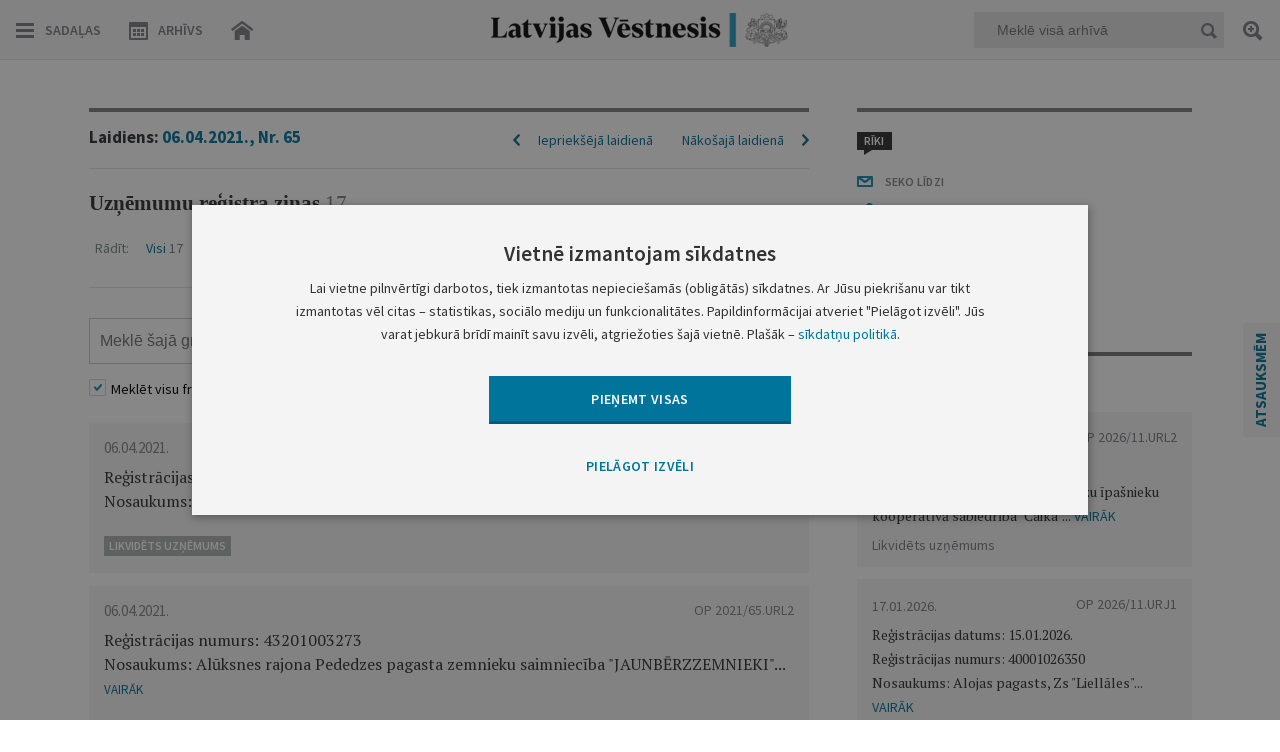

--- FILE ---
content_type: text/html; charset=utf-8
request_url: https://www.google.com/recaptcha/api2/anchor?ar=1&k=6LfAwx0TAAAAAHJ14x0TZhq-09WnAhr2UX0UIjYK&co=aHR0cHM6Ly93d3cudmVzdG5lc2lzLmx2OjQ0Mw..&hl=lv&v=PoyoqOPhxBO7pBk68S4YbpHZ&size=normal&anchor-ms=20000&execute-ms=30000&cb=er8xa7gs9cno
body_size: 49481
content:
<!DOCTYPE HTML><html dir="ltr" lang="lv"><head><meta http-equiv="Content-Type" content="text/html; charset=UTF-8">
<meta http-equiv="X-UA-Compatible" content="IE=edge">
<title>reCAPTCHA</title>
<style type="text/css">
/* cyrillic-ext */
@font-face {
  font-family: 'Roboto';
  font-style: normal;
  font-weight: 400;
  font-stretch: 100%;
  src: url(//fonts.gstatic.com/s/roboto/v48/KFO7CnqEu92Fr1ME7kSn66aGLdTylUAMa3GUBHMdazTgWw.woff2) format('woff2');
  unicode-range: U+0460-052F, U+1C80-1C8A, U+20B4, U+2DE0-2DFF, U+A640-A69F, U+FE2E-FE2F;
}
/* cyrillic */
@font-face {
  font-family: 'Roboto';
  font-style: normal;
  font-weight: 400;
  font-stretch: 100%;
  src: url(//fonts.gstatic.com/s/roboto/v48/KFO7CnqEu92Fr1ME7kSn66aGLdTylUAMa3iUBHMdazTgWw.woff2) format('woff2');
  unicode-range: U+0301, U+0400-045F, U+0490-0491, U+04B0-04B1, U+2116;
}
/* greek-ext */
@font-face {
  font-family: 'Roboto';
  font-style: normal;
  font-weight: 400;
  font-stretch: 100%;
  src: url(//fonts.gstatic.com/s/roboto/v48/KFO7CnqEu92Fr1ME7kSn66aGLdTylUAMa3CUBHMdazTgWw.woff2) format('woff2');
  unicode-range: U+1F00-1FFF;
}
/* greek */
@font-face {
  font-family: 'Roboto';
  font-style: normal;
  font-weight: 400;
  font-stretch: 100%;
  src: url(//fonts.gstatic.com/s/roboto/v48/KFO7CnqEu92Fr1ME7kSn66aGLdTylUAMa3-UBHMdazTgWw.woff2) format('woff2');
  unicode-range: U+0370-0377, U+037A-037F, U+0384-038A, U+038C, U+038E-03A1, U+03A3-03FF;
}
/* math */
@font-face {
  font-family: 'Roboto';
  font-style: normal;
  font-weight: 400;
  font-stretch: 100%;
  src: url(//fonts.gstatic.com/s/roboto/v48/KFO7CnqEu92Fr1ME7kSn66aGLdTylUAMawCUBHMdazTgWw.woff2) format('woff2');
  unicode-range: U+0302-0303, U+0305, U+0307-0308, U+0310, U+0312, U+0315, U+031A, U+0326-0327, U+032C, U+032F-0330, U+0332-0333, U+0338, U+033A, U+0346, U+034D, U+0391-03A1, U+03A3-03A9, U+03B1-03C9, U+03D1, U+03D5-03D6, U+03F0-03F1, U+03F4-03F5, U+2016-2017, U+2034-2038, U+203C, U+2040, U+2043, U+2047, U+2050, U+2057, U+205F, U+2070-2071, U+2074-208E, U+2090-209C, U+20D0-20DC, U+20E1, U+20E5-20EF, U+2100-2112, U+2114-2115, U+2117-2121, U+2123-214F, U+2190, U+2192, U+2194-21AE, U+21B0-21E5, U+21F1-21F2, U+21F4-2211, U+2213-2214, U+2216-22FF, U+2308-230B, U+2310, U+2319, U+231C-2321, U+2336-237A, U+237C, U+2395, U+239B-23B7, U+23D0, U+23DC-23E1, U+2474-2475, U+25AF, U+25B3, U+25B7, U+25BD, U+25C1, U+25CA, U+25CC, U+25FB, U+266D-266F, U+27C0-27FF, U+2900-2AFF, U+2B0E-2B11, U+2B30-2B4C, U+2BFE, U+3030, U+FF5B, U+FF5D, U+1D400-1D7FF, U+1EE00-1EEFF;
}
/* symbols */
@font-face {
  font-family: 'Roboto';
  font-style: normal;
  font-weight: 400;
  font-stretch: 100%;
  src: url(//fonts.gstatic.com/s/roboto/v48/KFO7CnqEu92Fr1ME7kSn66aGLdTylUAMaxKUBHMdazTgWw.woff2) format('woff2');
  unicode-range: U+0001-000C, U+000E-001F, U+007F-009F, U+20DD-20E0, U+20E2-20E4, U+2150-218F, U+2190, U+2192, U+2194-2199, U+21AF, U+21E6-21F0, U+21F3, U+2218-2219, U+2299, U+22C4-22C6, U+2300-243F, U+2440-244A, U+2460-24FF, U+25A0-27BF, U+2800-28FF, U+2921-2922, U+2981, U+29BF, U+29EB, U+2B00-2BFF, U+4DC0-4DFF, U+FFF9-FFFB, U+10140-1018E, U+10190-1019C, U+101A0, U+101D0-101FD, U+102E0-102FB, U+10E60-10E7E, U+1D2C0-1D2D3, U+1D2E0-1D37F, U+1F000-1F0FF, U+1F100-1F1AD, U+1F1E6-1F1FF, U+1F30D-1F30F, U+1F315, U+1F31C, U+1F31E, U+1F320-1F32C, U+1F336, U+1F378, U+1F37D, U+1F382, U+1F393-1F39F, U+1F3A7-1F3A8, U+1F3AC-1F3AF, U+1F3C2, U+1F3C4-1F3C6, U+1F3CA-1F3CE, U+1F3D4-1F3E0, U+1F3ED, U+1F3F1-1F3F3, U+1F3F5-1F3F7, U+1F408, U+1F415, U+1F41F, U+1F426, U+1F43F, U+1F441-1F442, U+1F444, U+1F446-1F449, U+1F44C-1F44E, U+1F453, U+1F46A, U+1F47D, U+1F4A3, U+1F4B0, U+1F4B3, U+1F4B9, U+1F4BB, U+1F4BF, U+1F4C8-1F4CB, U+1F4D6, U+1F4DA, U+1F4DF, U+1F4E3-1F4E6, U+1F4EA-1F4ED, U+1F4F7, U+1F4F9-1F4FB, U+1F4FD-1F4FE, U+1F503, U+1F507-1F50B, U+1F50D, U+1F512-1F513, U+1F53E-1F54A, U+1F54F-1F5FA, U+1F610, U+1F650-1F67F, U+1F687, U+1F68D, U+1F691, U+1F694, U+1F698, U+1F6AD, U+1F6B2, U+1F6B9-1F6BA, U+1F6BC, U+1F6C6-1F6CF, U+1F6D3-1F6D7, U+1F6E0-1F6EA, U+1F6F0-1F6F3, U+1F6F7-1F6FC, U+1F700-1F7FF, U+1F800-1F80B, U+1F810-1F847, U+1F850-1F859, U+1F860-1F887, U+1F890-1F8AD, U+1F8B0-1F8BB, U+1F8C0-1F8C1, U+1F900-1F90B, U+1F93B, U+1F946, U+1F984, U+1F996, U+1F9E9, U+1FA00-1FA6F, U+1FA70-1FA7C, U+1FA80-1FA89, U+1FA8F-1FAC6, U+1FACE-1FADC, U+1FADF-1FAE9, U+1FAF0-1FAF8, U+1FB00-1FBFF;
}
/* vietnamese */
@font-face {
  font-family: 'Roboto';
  font-style: normal;
  font-weight: 400;
  font-stretch: 100%;
  src: url(//fonts.gstatic.com/s/roboto/v48/KFO7CnqEu92Fr1ME7kSn66aGLdTylUAMa3OUBHMdazTgWw.woff2) format('woff2');
  unicode-range: U+0102-0103, U+0110-0111, U+0128-0129, U+0168-0169, U+01A0-01A1, U+01AF-01B0, U+0300-0301, U+0303-0304, U+0308-0309, U+0323, U+0329, U+1EA0-1EF9, U+20AB;
}
/* latin-ext */
@font-face {
  font-family: 'Roboto';
  font-style: normal;
  font-weight: 400;
  font-stretch: 100%;
  src: url(//fonts.gstatic.com/s/roboto/v48/KFO7CnqEu92Fr1ME7kSn66aGLdTylUAMa3KUBHMdazTgWw.woff2) format('woff2');
  unicode-range: U+0100-02BA, U+02BD-02C5, U+02C7-02CC, U+02CE-02D7, U+02DD-02FF, U+0304, U+0308, U+0329, U+1D00-1DBF, U+1E00-1E9F, U+1EF2-1EFF, U+2020, U+20A0-20AB, U+20AD-20C0, U+2113, U+2C60-2C7F, U+A720-A7FF;
}
/* latin */
@font-face {
  font-family: 'Roboto';
  font-style: normal;
  font-weight: 400;
  font-stretch: 100%;
  src: url(//fonts.gstatic.com/s/roboto/v48/KFO7CnqEu92Fr1ME7kSn66aGLdTylUAMa3yUBHMdazQ.woff2) format('woff2');
  unicode-range: U+0000-00FF, U+0131, U+0152-0153, U+02BB-02BC, U+02C6, U+02DA, U+02DC, U+0304, U+0308, U+0329, U+2000-206F, U+20AC, U+2122, U+2191, U+2193, U+2212, U+2215, U+FEFF, U+FFFD;
}
/* cyrillic-ext */
@font-face {
  font-family: 'Roboto';
  font-style: normal;
  font-weight: 500;
  font-stretch: 100%;
  src: url(//fonts.gstatic.com/s/roboto/v48/KFO7CnqEu92Fr1ME7kSn66aGLdTylUAMa3GUBHMdazTgWw.woff2) format('woff2');
  unicode-range: U+0460-052F, U+1C80-1C8A, U+20B4, U+2DE0-2DFF, U+A640-A69F, U+FE2E-FE2F;
}
/* cyrillic */
@font-face {
  font-family: 'Roboto';
  font-style: normal;
  font-weight: 500;
  font-stretch: 100%;
  src: url(//fonts.gstatic.com/s/roboto/v48/KFO7CnqEu92Fr1ME7kSn66aGLdTylUAMa3iUBHMdazTgWw.woff2) format('woff2');
  unicode-range: U+0301, U+0400-045F, U+0490-0491, U+04B0-04B1, U+2116;
}
/* greek-ext */
@font-face {
  font-family: 'Roboto';
  font-style: normal;
  font-weight: 500;
  font-stretch: 100%;
  src: url(//fonts.gstatic.com/s/roboto/v48/KFO7CnqEu92Fr1ME7kSn66aGLdTylUAMa3CUBHMdazTgWw.woff2) format('woff2');
  unicode-range: U+1F00-1FFF;
}
/* greek */
@font-face {
  font-family: 'Roboto';
  font-style: normal;
  font-weight: 500;
  font-stretch: 100%;
  src: url(//fonts.gstatic.com/s/roboto/v48/KFO7CnqEu92Fr1ME7kSn66aGLdTylUAMa3-UBHMdazTgWw.woff2) format('woff2');
  unicode-range: U+0370-0377, U+037A-037F, U+0384-038A, U+038C, U+038E-03A1, U+03A3-03FF;
}
/* math */
@font-face {
  font-family: 'Roboto';
  font-style: normal;
  font-weight: 500;
  font-stretch: 100%;
  src: url(//fonts.gstatic.com/s/roboto/v48/KFO7CnqEu92Fr1ME7kSn66aGLdTylUAMawCUBHMdazTgWw.woff2) format('woff2');
  unicode-range: U+0302-0303, U+0305, U+0307-0308, U+0310, U+0312, U+0315, U+031A, U+0326-0327, U+032C, U+032F-0330, U+0332-0333, U+0338, U+033A, U+0346, U+034D, U+0391-03A1, U+03A3-03A9, U+03B1-03C9, U+03D1, U+03D5-03D6, U+03F0-03F1, U+03F4-03F5, U+2016-2017, U+2034-2038, U+203C, U+2040, U+2043, U+2047, U+2050, U+2057, U+205F, U+2070-2071, U+2074-208E, U+2090-209C, U+20D0-20DC, U+20E1, U+20E5-20EF, U+2100-2112, U+2114-2115, U+2117-2121, U+2123-214F, U+2190, U+2192, U+2194-21AE, U+21B0-21E5, U+21F1-21F2, U+21F4-2211, U+2213-2214, U+2216-22FF, U+2308-230B, U+2310, U+2319, U+231C-2321, U+2336-237A, U+237C, U+2395, U+239B-23B7, U+23D0, U+23DC-23E1, U+2474-2475, U+25AF, U+25B3, U+25B7, U+25BD, U+25C1, U+25CA, U+25CC, U+25FB, U+266D-266F, U+27C0-27FF, U+2900-2AFF, U+2B0E-2B11, U+2B30-2B4C, U+2BFE, U+3030, U+FF5B, U+FF5D, U+1D400-1D7FF, U+1EE00-1EEFF;
}
/* symbols */
@font-face {
  font-family: 'Roboto';
  font-style: normal;
  font-weight: 500;
  font-stretch: 100%;
  src: url(//fonts.gstatic.com/s/roboto/v48/KFO7CnqEu92Fr1ME7kSn66aGLdTylUAMaxKUBHMdazTgWw.woff2) format('woff2');
  unicode-range: U+0001-000C, U+000E-001F, U+007F-009F, U+20DD-20E0, U+20E2-20E4, U+2150-218F, U+2190, U+2192, U+2194-2199, U+21AF, U+21E6-21F0, U+21F3, U+2218-2219, U+2299, U+22C4-22C6, U+2300-243F, U+2440-244A, U+2460-24FF, U+25A0-27BF, U+2800-28FF, U+2921-2922, U+2981, U+29BF, U+29EB, U+2B00-2BFF, U+4DC0-4DFF, U+FFF9-FFFB, U+10140-1018E, U+10190-1019C, U+101A0, U+101D0-101FD, U+102E0-102FB, U+10E60-10E7E, U+1D2C0-1D2D3, U+1D2E0-1D37F, U+1F000-1F0FF, U+1F100-1F1AD, U+1F1E6-1F1FF, U+1F30D-1F30F, U+1F315, U+1F31C, U+1F31E, U+1F320-1F32C, U+1F336, U+1F378, U+1F37D, U+1F382, U+1F393-1F39F, U+1F3A7-1F3A8, U+1F3AC-1F3AF, U+1F3C2, U+1F3C4-1F3C6, U+1F3CA-1F3CE, U+1F3D4-1F3E0, U+1F3ED, U+1F3F1-1F3F3, U+1F3F5-1F3F7, U+1F408, U+1F415, U+1F41F, U+1F426, U+1F43F, U+1F441-1F442, U+1F444, U+1F446-1F449, U+1F44C-1F44E, U+1F453, U+1F46A, U+1F47D, U+1F4A3, U+1F4B0, U+1F4B3, U+1F4B9, U+1F4BB, U+1F4BF, U+1F4C8-1F4CB, U+1F4D6, U+1F4DA, U+1F4DF, U+1F4E3-1F4E6, U+1F4EA-1F4ED, U+1F4F7, U+1F4F9-1F4FB, U+1F4FD-1F4FE, U+1F503, U+1F507-1F50B, U+1F50D, U+1F512-1F513, U+1F53E-1F54A, U+1F54F-1F5FA, U+1F610, U+1F650-1F67F, U+1F687, U+1F68D, U+1F691, U+1F694, U+1F698, U+1F6AD, U+1F6B2, U+1F6B9-1F6BA, U+1F6BC, U+1F6C6-1F6CF, U+1F6D3-1F6D7, U+1F6E0-1F6EA, U+1F6F0-1F6F3, U+1F6F7-1F6FC, U+1F700-1F7FF, U+1F800-1F80B, U+1F810-1F847, U+1F850-1F859, U+1F860-1F887, U+1F890-1F8AD, U+1F8B0-1F8BB, U+1F8C0-1F8C1, U+1F900-1F90B, U+1F93B, U+1F946, U+1F984, U+1F996, U+1F9E9, U+1FA00-1FA6F, U+1FA70-1FA7C, U+1FA80-1FA89, U+1FA8F-1FAC6, U+1FACE-1FADC, U+1FADF-1FAE9, U+1FAF0-1FAF8, U+1FB00-1FBFF;
}
/* vietnamese */
@font-face {
  font-family: 'Roboto';
  font-style: normal;
  font-weight: 500;
  font-stretch: 100%;
  src: url(//fonts.gstatic.com/s/roboto/v48/KFO7CnqEu92Fr1ME7kSn66aGLdTylUAMa3OUBHMdazTgWw.woff2) format('woff2');
  unicode-range: U+0102-0103, U+0110-0111, U+0128-0129, U+0168-0169, U+01A0-01A1, U+01AF-01B0, U+0300-0301, U+0303-0304, U+0308-0309, U+0323, U+0329, U+1EA0-1EF9, U+20AB;
}
/* latin-ext */
@font-face {
  font-family: 'Roboto';
  font-style: normal;
  font-weight: 500;
  font-stretch: 100%;
  src: url(//fonts.gstatic.com/s/roboto/v48/KFO7CnqEu92Fr1ME7kSn66aGLdTylUAMa3KUBHMdazTgWw.woff2) format('woff2');
  unicode-range: U+0100-02BA, U+02BD-02C5, U+02C7-02CC, U+02CE-02D7, U+02DD-02FF, U+0304, U+0308, U+0329, U+1D00-1DBF, U+1E00-1E9F, U+1EF2-1EFF, U+2020, U+20A0-20AB, U+20AD-20C0, U+2113, U+2C60-2C7F, U+A720-A7FF;
}
/* latin */
@font-face {
  font-family: 'Roboto';
  font-style: normal;
  font-weight: 500;
  font-stretch: 100%;
  src: url(//fonts.gstatic.com/s/roboto/v48/KFO7CnqEu92Fr1ME7kSn66aGLdTylUAMa3yUBHMdazQ.woff2) format('woff2');
  unicode-range: U+0000-00FF, U+0131, U+0152-0153, U+02BB-02BC, U+02C6, U+02DA, U+02DC, U+0304, U+0308, U+0329, U+2000-206F, U+20AC, U+2122, U+2191, U+2193, U+2212, U+2215, U+FEFF, U+FFFD;
}
/* cyrillic-ext */
@font-face {
  font-family: 'Roboto';
  font-style: normal;
  font-weight: 900;
  font-stretch: 100%;
  src: url(//fonts.gstatic.com/s/roboto/v48/KFO7CnqEu92Fr1ME7kSn66aGLdTylUAMa3GUBHMdazTgWw.woff2) format('woff2');
  unicode-range: U+0460-052F, U+1C80-1C8A, U+20B4, U+2DE0-2DFF, U+A640-A69F, U+FE2E-FE2F;
}
/* cyrillic */
@font-face {
  font-family: 'Roboto';
  font-style: normal;
  font-weight: 900;
  font-stretch: 100%;
  src: url(//fonts.gstatic.com/s/roboto/v48/KFO7CnqEu92Fr1ME7kSn66aGLdTylUAMa3iUBHMdazTgWw.woff2) format('woff2');
  unicode-range: U+0301, U+0400-045F, U+0490-0491, U+04B0-04B1, U+2116;
}
/* greek-ext */
@font-face {
  font-family: 'Roboto';
  font-style: normal;
  font-weight: 900;
  font-stretch: 100%;
  src: url(//fonts.gstatic.com/s/roboto/v48/KFO7CnqEu92Fr1ME7kSn66aGLdTylUAMa3CUBHMdazTgWw.woff2) format('woff2');
  unicode-range: U+1F00-1FFF;
}
/* greek */
@font-face {
  font-family: 'Roboto';
  font-style: normal;
  font-weight: 900;
  font-stretch: 100%;
  src: url(//fonts.gstatic.com/s/roboto/v48/KFO7CnqEu92Fr1ME7kSn66aGLdTylUAMa3-UBHMdazTgWw.woff2) format('woff2');
  unicode-range: U+0370-0377, U+037A-037F, U+0384-038A, U+038C, U+038E-03A1, U+03A3-03FF;
}
/* math */
@font-face {
  font-family: 'Roboto';
  font-style: normal;
  font-weight: 900;
  font-stretch: 100%;
  src: url(//fonts.gstatic.com/s/roboto/v48/KFO7CnqEu92Fr1ME7kSn66aGLdTylUAMawCUBHMdazTgWw.woff2) format('woff2');
  unicode-range: U+0302-0303, U+0305, U+0307-0308, U+0310, U+0312, U+0315, U+031A, U+0326-0327, U+032C, U+032F-0330, U+0332-0333, U+0338, U+033A, U+0346, U+034D, U+0391-03A1, U+03A3-03A9, U+03B1-03C9, U+03D1, U+03D5-03D6, U+03F0-03F1, U+03F4-03F5, U+2016-2017, U+2034-2038, U+203C, U+2040, U+2043, U+2047, U+2050, U+2057, U+205F, U+2070-2071, U+2074-208E, U+2090-209C, U+20D0-20DC, U+20E1, U+20E5-20EF, U+2100-2112, U+2114-2115, U+2117-2121, U+2123-214F, U+2190, U+2192, U+2194-21AE, U+21B0-21E5, U+21F1-21F2, U+21F4-2211, U+2213-2214, U+2216-22FF, U+2308-230B, U+2310, U+2319, U+231C-2321, U+2336-237A, U+237C, U+2395, U+239B-23B7, U+23D0, U+23DC-23E1, U+2474-2475, U+25AF, U+25B3, U+25B7, U+25BD, U+25C1, U+25CA, U+25CC, U+25FB, U+266D-266F, U+27C0-27FF, U+2900-2AFF, U+2B0E-2B11, U+2B30-2B4C, U+2BFE, U+3030, U+FF5B, U+FF5D, U+1D400-1D7FF, U+1EE00-1EEFF;
}
/* symbols */
@font-face {
  font-family: 'Roboto';
  font-style: normal;
  font-weight: 900;
  font-stretch: 100%;
  src: url(//fonts.gstatic.com/s/roboto/v48/KFO7CnqEu92Fr1ME7kSn66aGLdTylUAMaxKUBHMdazTgWw.woff2) format('woff2');
  unicode-range: U+0001-000C, U+000E-001F, U+007F-009F, U+20DD-20E0, U+20E2-20E4, U+2150-218F, U+2190, U+2192, U+2194-2199, U+21AF, U+21E6-21F0, U+21F3, U+2218-2219, U+2299, U+22C4-22C6, U+2300-243F, U+2440-244A, U+2460-24FF, U+25A0-27BF, U+2800-28FF, U+2921-2922, U+2981, U+29BF, U+29EB, U+2B00-2BFF, U+4DC0-4DFF, U+FFF9-FFFB, U+10140-1018E, U+10190-1019C, U+101A0, U+101D0-101FD, U+102E0-102FB, U+10E60-10E7E, U+1D2C0-1D2D3, U+1D2E0-1D37F, U+1F000-1F0FF, U+1F100-1F1AD, U+1F1E6-1F1FF, U+1F30D-1F30F, U+1F315, U+1F31C, U+1F31E, U+1F320-1F32C, U+1F336, U+1F378, U+1F37D, U+1F382, U+1F393-1F39F, U+1F3A7-1F3A8, U+1F3AC-1F3AF, U+1F3C2, U+1F3C4-1F3C6, U+1F3CA-1F3CE, U+1F3D4-1F3E0, U+1F3ED, U+1F3F1-1F3F3, U+1F3F5-1F3F7, U+1F408, U+1F415, U+1F41F, U+1F426, U+1F43F, U+1F441-1F442, U+1F444, U+1F446-1F449, U+1F44C-1F44E, U+1F453, U+1F46A, U+1F47D, U+1F4A3, U+1F4B0, U+1F4B3, U+1F4B9, U+1F4BB, U+1F4BF, U+1F4C8-1F4CB, U+1F4D6, U+1F4DA, U+1F4DF, U+1F4E3-1F4E6, U+1F4EA-1F4ED, U+1F4F7, U+1F4F9-1F4FB, U+1F4FD-1F4FE, U+1F503, U+1F507-1F50B, U+1F50D, U+1F512-1F513, U+1F53E-1F54A, U+1F54F-1F5FA, U+1F610, U+1F650-1F67F, U+1F687, U+1F68D, U+1F691, U+1F694, U+1F698, U+1F6AD, U+1F6B2, U+1F6B9-1F6BA, U+1F6BC, U+1F6C6-1F6CF, U+1F6D3-1F6D7, U+1F6E0-1F6EA, U+1F6F0-1F6F3, U+1F6F7-1F6FC, U+1F700-1F7FF, U+1F800-1F80B, U+1F810-1F847, U+1F850-1F859, U+1F860-1F887, U+1F890-1F8AD, U+1F8B0-1F8BB, U+1F8C0-1F8C1, U+1F900-1F90B, U+1F93B, U+1F946, U+1F984, U+1F996, U+1F9E9, U+1FA00-1FA6F, U+1FA70-1FA7C, U+1FA80-1FA89, U+1FA8F-1FAC6, U+1FACE-1FADC, U+1FADF-1FAE9, U+1FAF0-1FAF8, U+1FB00-1FBFF;
}
/* vietnamese */
@font-face {
  font-family: 'Roboto';
  font-style: normal;
  font-weight: 900;
  font-stretch: 100%;
  src: url(//fonts.gstatic.com/s/roboto/v48/KFO7CnqEu92Fr1ME7kSn66aGLdTylUAMa3OUBHMdazTgWw.woff2) format('woff2');
  unicode-range: U+0102-0103, U+0110-0111, U+0128-0129, U+0168-0169, U+01A0-01A1, U+01AF-01B0, U+0300-0301, U+0303-0304, U+0308-0309, U+0323, U+0329, U+1EA0-1EF9, U+20AB;
}
/* latin-ext */
@font-face {
  font-family: 'Roboto';
  font-style: normal;
  font-weight: 900;
  font-stretch: 100%;
  src: url(//fonts.gstatic.com/s/roboto/v48/KFO7CnqEu92Fr1ME7kSn66aGLdTylUAMa3KUBHMdazTgWw.woff2) format('woff2');
  unicode-range: U+0100-02BA, U+02BD-02C5, U+02C7-02CC, U+02CE-02D7, U+02DD-02FF, U+0304, U+0308, U+0329, U+1D00-1DBF, U+1E00-1E9F, U+1EF2-1EFF, U+2020, U+20A0-20AB, U+20AD-20C0, U+2113, U+2C60-2C7F, U+A720-A7FF;
}
/* latin */
@font-face {
  font-family: 'Roboto';
  font-style: normal;
  font-weight: 900;
  font-stretch: 100%;
  src: url(//fonts.gstatic.com/s/roboto/v48/KFO7CnqEu92Fr1ME7kSn66aGLdTylUAMa3yUBHMdazQ.woff2) format('woff2');
  unicode-range: U+0000-00FF, U+0131, U+0152-0153, U+02BB-02BC, U+02C6, U+02DA, U+02DC, U+0304, U+0308, U+0329, U+2000-206F, U+20AC, U+2122, U+2191, U+2193, U+2212, U+2215, U+FEFF, U+FFFD;
}

</style>
<link rel="stylesheet" type="text/css" href="https://www.gstatic.com/recaptcha/releases/PoyoqOPhxBO7pBk68S4YbpHZ/styles__ltr.css">
<script nonce="pnhbZ-lGOe-GjVAyjlt2og" type="text/javascript">window['__recaptcha_api'] = 'https://www.google.com/recaptcha/api2/';</script>
<script type="text/javascript" src="https://www.gstatic.com/recaptcha/releases/PoyoqOPhxBO7pBk68S4YbpHZ/recaptcha__lv.js" nonce="pnhbZ-lGOe-GjVAyjlt2og">
      
    </script></head>
<body><div id="rc-anchor-alert" class="rc-anchor-alert"></div>
<input type="hidden" id="recaptcha-token" value="[base64]">
<script type="text/javascript" nonce="pnhbZ-lGOe-GjVAyjlt2og">
      recaptcha.anchor.Main.init("[\x22ainput\x22,[\x22bgdata\x22,\x22\x22,\[base64]/[base64]/[base64]/KE4oMTI0LHYsdi5HKSxMWihsLHYpKTpOKDEyNCx2LGwpLFYpLHYpLFQpKSxGKDE3MSx2KX0scjc9ZnVuY3Rpb24obCl7cmV0dXJuIGx9LEM9ZnVuY3Rpb24obCxWLHYpe04odixsLFYpLFZbYWtdPTI3OTZ9LG49ZnVuY3Rpb24obCxWKXtWLlg9KChWLlg/[base64]/[base64]/[base64]/[base64]/[base64]/[base64]/[base64]/[base64]/[base64]/[base64]/[base64]\\u003d\x22,\[base64]\x22,\[base64]/Dg2jDmcO+TMKSBn8Cw6HCtcOYB0EzY8KgXCkWwokKwroJwqc9SsO0HFDCscKtw4IUVsKvUidgw6EcwpnCvxNvV8OgA3XChcKdOmfCpcOQHCFpwqFEw500Y8K5w4fCtsO3LMO/YzcLw4jDp8OBw70ANsKUwp4Ew6XDsC5aTMODexzDjsOxfTDDtnfCpWnCi8KpwrfCq8KzEDDCscOPOwc4wpU8Awtfw6EJcnXCnxDDiigxO8O1Y8KVw6DDvW/DqcOcw6nDoEbDoX7DskbCtcK8w6xww6wSA1ofHcKFwpfCvxXCscOMwovCkRJOEURdVTTDjHdIw5bDvxB+wpNME0TCiMKTw4zDhcOudmvCuAPCuMKLDsO8MV80wqrDp8OqwpzCvFEKHcO6FsOewoXClF/[base64]/RsKCwpzDgF3Ct8OSDnrDiAzCnRPCk3BGck8JQSkhw4xsE8KwVcOfw55VeUvCs8OZw7PDtQXCuMOiXxtBNDfDv8KfwqUuw6Q+wrfDgnlDRMKeDcKWV2fCrHo4wqLDjsO+wqUBwqdKQsOjw45Jw7AewoEVRMKbw6/DqMKHLMOpBVzCiChqwoTCugDDocKww4MJEMKnw4rCgQE8HETDoQF2DUDDjnV1w5fCs8Ohw6xrayUKDsO8woDDmcOEZsKjw55awpc4f8O8woUZUMK4AnYlJVFFwpPCv8Orwq/CrsOyExwxwqcZCMOORCbCsEDChMK6wpEMIVwbw4RLw5xMPcK8G8Oyw7AIVlc8cx3CsMOaesOedsKUHsORw7w9w7wMwqPCl8K/w50MDUPCv8KzwowyDWLDmcOww5jCjcKqw6JAwoNhcXrDgDvCjxXChcOlw6HCgF4lKMKRwoLDjVNKCG7CvAglwodWVsK6YHR5U1zDk0V4w4tmwr/DiC3DultUwoEDGF/ChErCuMOMwpxzQ0TDpsKCwoDCtcO/w7UVfsOGLz/Di8OPXTZRw4slZQdAbsOoN8KnGErDvzIcdknCkmhLw79JZ1LDrsOLHMOOwq/Dr0PCosOVw7PCr8KaKh0bwpDCu8Oqw7w/[base64]/DhSLDnGfCssKeUlTCrsKpNMOgwrXDs0xHEXPDhHPCp8OFw4whI8OVAMOpwpRJwpIKcHHCqsO8JMKSIgd4w6XDoF4aw4x7V33CgBJkwrtzwpBhw78lViPDhg7ClMOzw6TCnMOkw7rCsmzCnMOhw5Zhw5Z8w4UJdsK6I8OsPsKOeg3Dl8OQw7bDoQ7CrMOhwqY/w5XCtF7DtcKTwq7DncOOwobCgMO4cMOND8KEcRl3woBQwodWLULDlg/CqGXDvMK6w7Q4P8OodTxJwoQKBMKRQhEKw5vDmcKfw6fCgsKxw5oMQ8OEwqDDoB/CisO/WsO3LRHCjsOWNRDCrcKewqN0wpLCiMKVwronKSLCt8KMVzMYwobClQJuw6/DvzhzW18qw69Twpp3RsORLUzCrVDDqcOowpHCgSFFw5bDlsKlw77CkMOhdsOHY2TCvcKEwrrCtsOiw6BmwpLCrwcuV2F9w7jDo8KUHysRPsKcw5dpXGzCqMOAME7ChlNhwocdwrF/w6R3HiEgw4HDg8KadBHDlz4WwpHCkD19dMKQw5DCu8KDw6lJw75cS8OvJlHCvRLDsWESOMK6woAhw6vDii5Pw4hjYcK6w5TCmMKiMCTDvEdQwr/CpGdFwpRRRnLDjAzCh8KEw7HCjUDCqxTDsyFRWMKFwrjCrcKzw7nCpCEOw53DlMO5WhzCv8OFw4PCl8OcezQFwqDChSQ2E29Tw4LDvcOYwqDComBjCE7DpzDDp8KkG8KiMXBbw63DhcKGJMK7wr1cw55vw5nCjkrCnUETExHDtsK4V8KKw4Euw5/Do1bDjXk8w6jCmlLCkcO4Hw0eNgJgaG7DsFNXwpjDskHDnMOLw5/DrB3DusO5f8KIwp3Cp8OyOsONdWPDtTZyZMOhWWHDpsOmUMKnLMK2w4LCicKMwpMAwoLCuUrCn29kRW5MX2/Do2fDn8O4d8OOw4XCiMKewrfCpMKHwp95dXMUMDgyRHUtScOCwpPCpQnDmREQwpN9w5TDu8Kvw6I/w5vDqcOSK1UFwp8HTsKPRn/DmcOGHsKrSxhgw5bCgiDDn8KudWMdAsOIw7nDoSMiwqTDucOxw51ew4bCkCZzSsKqF8KaQWTDqMK1BlF1wrJFW8OvHRjDsVVQwq4ewqsSw5JTADPDrS/CjS/[base64]/[base64]/DgzTDqEzDmQIQw7LDsGHDu14VJcOLOsKtwonDkTLDhXzDrcKOwrthwqd8BcOkw7YLw6g9SMK/wootU8OYelxtHcODHcOLawVNw7Uvwr7DssOkwoM4wqzCihbCthhQRE/Ck2DDocOlw5g4wqvCjz7CjgVhwoXCu8KCwrPDqhALw5HDr1LCgsOgH8KSw5XCnsOGwpvDlxFowppzw47CsMOIPsObwrvCgW9vLgIuFcKSwoVuHQsqwocGcMKrw4vDo8OGIybCjsOKA8KTAMKSBW8/wqvCr8KbXEzCocKCB2nCmsOhQcKXwoEjYiDCj8KnwobCjcOoVsKrwr8Xw5F3IgoRJgBuw6fCpcOGRF9CEcOyw43CicO1w75kwp3DjHNsJMKTw49hMEbCg8K9w6bDtWbDuQbCncK/[base64]/[base64]/Qi1xw5TCtcKxZjXChsKCKcKJLyjDjncTYRLDicO2L29VZsOjMm/CsMKtbsK9JhbDmFRJw5/[base64]/[base64]/CkArCt23CsHLCm8OqwrbDuMOTwrQ/RcKCPnIAOFEKPBjCkV3CojzClFjDjFovKMKDNsKpwoTChT3Do1zDr8K/dR7CjMKNGcOcwrnDl8K9U8OHHMKNw5w/N0tww5HDmEPDq8KLw7rCqm7DpXDDsnJew6vCicKowpcfTMOTw6LCnWnDrMOvHD7DqsOfwoIqdz1/[base64]/DsMOxcBrDo8OVwpbCmWbDh2p+IiscKBXCnEfCu8KEVxEawpfDmsKtNgkICMOudVdKwqxMw5JtHcOBw5zCpj4AwqcMclXDgi3DscO6wokTNcKaFMOYwpFFPi7DocKvwpvDicKzw4fCusKvUxfCncKhRsKHw6cGQHJjOybCp8OKw4/DjMKAw4HDlnFqXSF1GVXCv8K7c8K1CcOiw4TCiMOQwpFoK8KAL8KWw5nDncOEwo/[base64]/CmMOaEMKlw5g3KXlNwp9bw7nCsMOFwpPCug/CrMObbR3DicOJwqDDvGIzw69Ww7dOCMKPw7suwpHCpBgZbiRMwp/[base64]/DqsOUVyosZsKhD2/CqFEIwrQ0McOew7FTwrRGPnZFCB0aw4AOL8K1w5TDtj4feTnCmsKvRUTCoMOKw6FNPidfN3jDtkHClsK9w6jDj8KvLMO7w4UIw7vDiMKoIsOVVcO/Alxdw5V7BMO8wp1ew6/Co1PChMKlOMKowqTCm33DuWLCvMOdbXlLwro9cjnClmbDqRDDo8KUCDApwrPDvFXCrcO1w5LDt8K4Ky1ee8OrwpTDnzzDjsKLLTtfw5QZw4fDuUTDrQxfNcK6w77Ds8K/[base64]/DkmYpLHbCq3pXw6BdwrlXw6vCnxTCqG1cw4bCqX0mw5vDhHnDtHdAw7QFw6ANwrMxdi/[base64]/wpLCnsKXw4/CsGtzw7hawrcgw4UTwpPCrljCrQvDrsOWejHCgcOoXG3CrMK0E1PDtcOAQGxrZ1A1wrfDszUgwowBw4syw5YPw5AXcA/CqEoOD8Ohw7nCq8KLRsKNSSjDkHQfw58YwrTChMO3PEV8w57DqsKiOkrDscKqw63CnkzDscKWwpIMBsOJw4NPJn/Dr8KPworCiQ/Cuw/CjsO7KnjDnsOFf2PCv8Kfw4tiwrfCuAdgw6LCn0DDthDDs8Oww7TDmFwPw6bDq8KFw7fDnHDCp8Kaw6PDg8OMRsKSPlEwFMOdG3lbKlocw45lw6DDlx3CkyHDqMO+PT/DihHCu8OvDsKYwrLCtsOBw6wMw5nDqVfCt0AHS2BAw7jDiRnDkcOaw5nCrcKTJ8Obw5ErEQFiwpUUHG0eLGJREcOcEj/[base64]/QcK9UlrDoDnCsDIfKAPDhXBXPsKGDSbCoMOswq5RUnjCn3jDhCjChMKvFcKoHMKjw77Dn8OgwqwACU9LwrDCsMOGJsOidBspw7ECw6/[base64]/w5HCmSvDtn3CusOaJMKjwrnChWbCvcKJJsKQwp8XEgUES8O0w7deDRrDscOsIMK1w67Dh2gfciPCrDkMw6Zqw6/DqgTCpQAYwqvDs8K0w4xdwpLCg3A/DsODaAc/[base64]/DqcOmfg0Ow718wrTCjHfCoxfCjgLCtsOUwpPDt8OEMMOBwq9lMsO9w6o7wpBma8OJIizCiSIhwofDvMK4w5PDs0PCoWjClFNtDMOmIsKKVhTDk8Olw7Zow64IQjfCjAbCjsKrwqrCjMKywqbDrsK/wp3CnjDDrDEaDQfCgzVPw6vDg8OrAkk9DypXw7fCsMObw7MfR8OqYcO5DHw0w5/DscOewqTCgcKgZxTDmMKtwoZXw7/CrgccJsK2w4ZALDfDvcK1E8OSGn3ChWMbaGZEe8O2X8KGwoQkL8OPwpnCsyVNw6bCgMOww5DDnMKOwr/ClsKXQsKDRsOfw4xsRsKNw68ME8K4w7nDuMKoRcOpwqwYBcKWwrt5wpbCoMOUDMOELEfDrEcDOMKfw4k5wrx0wqFTw7QNwr3CjRQEUMKhJ8Orwr83wqzDt8ObIMKaSiDDgcKZwo/CusKDwqktGcK0w6rDpDEfGMKDw6wlYnNsV8OkwpRqOzpwwosEwrJwwo/DhMKDw41Pw4lww4rCsgh8fMKbwqLCusKlw5zDrQrCv8O+aGp6w6k/NcObw59JIwjCtFHCvEYLwqTDsSDDtnPCjMKaWsOrwpJCworCr3LCsHnDn8KieXPDiMOSAMK9woXClC5mJkjCiMOvT2bCpl5ew6/[base64]/NXpHw55YNsK/w4JjXMOCwq9vwoR3SsKAbBMSw4jDkcKkM8OswrJoZBLCnFrCiQbDp1QDWiHCqHHDm8OTMXYBw5NIwoTChmNRWD4NYsOEBmPCtMO5ecOMwq1nXsOgw7Igw7jDtMOpwroBw6o/[base64]/DsT1ZXMK9wp55ScOFw4LCmXzDvcOkwoHDsX9cLhnDicK9BF7DlEh4JDfDm8Ojwo3DmcK2wpDCpijDgcOEJgfCtMKwwpcaw4jDp2Bnw51dNMKNRcKXwrTDjcKZY3hNw7XDvC46bB5xZMK6w6pqY8O9wofCmU3DphUjKsOrAEbDosOVwrrDpMOswr/Dt0MHYxoOHj0mGcOlw69nciPDi8KeXcOaUTbCpU3CmjbCqMOtw6nCmQnDsMK+wpvCscK9NcOZPMK3BhDDsj0kfcKzwpbDrcKjwp/DgcKDwqFywrsuw4XDusK7AsK6wp/CgULCgsK3fk/Dv8OJwrs7EgXCp8KCDsORB8Odw5/CisKnbDfChF7CpMKvw5k+wphHw6NjYmsDPwVQwqzCiFrDliJ4RGtuwpc0Y19+OsOBNyBRw6QGACg3wqsqbMKyccKbIArDi2LDj8Kow6LDrBrCrMOLODIKAmTCi8KfwqnCscKDacOLfMOLw6LCjBjDrMKSIRbCvsK6PcKuwobDjMOiH1/CijbCoErDnMOCAsOvTsO3SMOzwrQoF8K1wrrCgMOwUDrCky0pw7PCvFVlwq54w5bDr8KwwrUlM8OKwr3DmAjDmnrDnMKqDkRnX8ORw6bDrsKUNVpKw5DCr8KiwoZqH8O2w6vDp0Ziwq/[base64]/CmDvChGQQTGlcfMOmw6vCh1NjMEnDvcKIAcOQesOhICIsYR43FFDCpELDscKYw6rCnsKpwpltw5bDozvCgh/CpynCrMOMw4/Cv8O8wrlvwq4jKzN1RXxqw7DCnWzDhirCvATCv8K8PT8+U1V1woMwwqtIcsOYw5hjUCTCj8K5w4LCgcKccMO7asKEw6rCncKWwrDDpQrCucKMw7vDr8K2B0g2wrXCpsOuwqnDhyp9w7/Ch8Kaw4LCqzAPw6UFeMKpUh7CscK6w50SQsOLJETDiHJ+AmBaecOOw7hZIwDDr1nDgBUqEHtcZwzDmsOWwr7Ct13CiAcUe19Jwo8/MFgywrfCkcKtwrdIw7pdw7bDlMO+woU6w4U0wozDpjnCkWfCp8KowqjCtT/CsWjDtMOGwoBpwqNfwpFEDMKOw47DtTMCBsK3w55DLsOSFsOJMcO7KREsE8KxEsKecggFFW53w6ZCw73DoE4mdcKJDW8zwpxVJgfCvhnDqcOswqEvwrzCqsO2wo/[base64]/DgBVEPsOHwrYoQnnDt8Oww4rDpcOnwrFmw4TDgmAuesOqw6BucmHDkcKuaMOWw6HDkMOiccKWcMKcwq4WE2Ipw4jDowMJacOkwp/Cti08R8K3wpRKwqIfRBA9wrNuEgUaw6dJwos5dj4zwozCpsOcwpwWwoBBExjCvMO3axDDlsKnBsOFwpDDsh0jecO9woZvwoAkw4pFwrcjAEvDjxjDs8KzYMOowp0QUMKIwqTCjcKcwpotwr0rVgJJw4TDmsKjLgVvdh7CmcOkw6wYw5oSXiZbw4jCiMKBwpPDmV/Cj8OhwplycMOFViYlDTx7w4DDi17CjMO9f8OxwoYRw7pDw6hBCEbCh19VD1ZQc3/ChyvCuMO+wpMhwqzCpMOlbcKvw6wBw77DlH3Djy/DhBZCH3ZAM8KjPEJYw7fCqmxHb8OMw5NcHE7Dr3Nnw7A+w5IxMwjDpR8Ww7zDh8OFw4BnIsKcw7I7XiXDqQhtJnhywoTCscKebFUrwpbDkMK6wpzCqcOeKMKKwqHDvcOqw4pxw47Cg8O+w5sSwrvCqcOXw5HDtTBgw6nCmTnDisOTMmvClizDiQ7Ckh1eFsK/G3LDsxxAw45yw59RwqDDhENKwq1wwqvDjsKNw6RPwovCusKkMzRJPsKkWcOzAsKSwrXCsEvCtQrCpSAZwq/CqRHChV0lF8KQw73CvsKnw7vCksOWw4TCicOYasKCwrLDvVPDtGrDo8OWVMKNZsKlDjVGw7TDolLDqMOLNsOjNsKcPy0GTMOIXMO2exbDsyVbWMKFw4jDscOzwqPCsGMdw4UGw5U9w4Bdwr/DkyDCgDABwonDgwXCj8ODShI/w7BXw6UXwokDHMKgwoFpH8K7w7XCpcKvVMO6IgV1w5XCucKUCid0OVHCqMKDw5PCmHvDgBzCqsK+ITXDksKSwqjCqQhGeMOJwrUAQ1g7RcOIwp/DoCnDq0k3wotoZ8KAVB1MwqXDpcKLSGAmRAvDqMKcPnjCjR/ChcKkbMO8eTQ7wrh4c8Kuwo3CjxpOIsOEOcKLdGTCnsOmwpkow4XCnSXCv8Kaw7USLwpEw77DtMKww7pnw5ltZcORcRYyw53DjcKTYVrDtBzDpDAdZ8KQw4BGOMK/WEJuw4DCnTFpVcKWUMO/wqHCncOuL8K2w6jDrlLCp8KCLmIfWjsQeEjCjBbDh8KFMsKVKcKzZD7Dtn4KPRZ/OsOcw7Mqw5zDsBdLLE9hC8OxwotveE9rYS1ow5d5woIPDEN/JsO3w5lPwo08XXdMJUt4AkfCqsKRE38Vwq3CgMKhLcKeJHHDrT7CnT8ySQzDpsKhQMK9CcOBwr/DtUjDjRpSw7nDtA3CmcK3wqo2dcO3w7BAwoU9wrvCqsOPw7fDlMKnG8OfNS0tOcKXB1Q2ZsKlw5DDmzbCs8O7wrDCisKRCGvCnigaZsKxLw/CkcOKLsOrfyDCvMKsCsKFWsKEwozCvzZHw7JowpPDjMOFw494IhvCgcOBwqk1SB4pw7lDK8OCBE7Dr8K+RHBbw6PCmQ83b8OyJ1nDvcOawpbDil7DtBfCjMO5w7/DvVEnG8KeJEzCqFzDtsOzw51bwrfDhsO8w6s5HlnCnxZBwr1dDMO5cCosT8Ktwo1sb8OJwonDhMKXOWXChsKCw6zDoQPDvcKbw43DksKxwoMxwod/RFwXw6PCqhQbfcKww77CssKqScOgw7fClMKWwokMbGl5NsKHIsKYw5IjGcKVJ8OJTMOlwpDDq1LCgFDDnsKSwqjDhsKxwqJ7PMOPwo/DkAYFAjDCg3gcw7Urwqk4woPDiH7CosOBw4/DllJPwqjChcO0PD3Cu8OMw5ViwpjCgRlPwohGwrwAw65vw7/[base64]/ccK1esKmOMOpZsOXw4VCXiXDusOxecOARnY1CcKZwrtJw6vCmcOtwqAyw4jCrsOVwqrDvhAvTQkXFy4aXCvDgcKCwofCqMOYdXFRDiDDk8KAHk8Lw7hySmRlw6EmS28GDsOawr3Cjg5uRsOsd8OzRcKUw6haw4XDpR1Xw4XDiMOcPMKqG8OkfsOEwqwRGDjDmX/DncOkZMKEEz3Dt3crJBNzwrsuw4rDqsKow7xiW8OTw6lmw5PCgStEwojDoHTDiMOTGV5gwqR7U1NIw67CrTTDuMKoHMK7fAcofMOewp3CnF7Cg8KKUcKqwqnCu3LCul4nCsKGeGrClcKIwosLwqDDjGrDiU1cw55/VgjDpMKEHMObw7zDgidyZzN2acKRVMKUIjvCncOAB8KLw6RNd8OcwoxNRsOXwoEDdG/[base64]/dCLCqUHCs0Y+w75qEsK0N8KLWEjCqsKmw5k0wplNbWPCgWDCj8KCCz1GHlMnC1/CuMKwwo8rw7LCksKVw4YEWjwxGxgKYcORVMOdw49VLsKEwrYWwo4Ww6/DhwrCpwzCqsKwGj8yw4fChxF6w6bDncKDw7IYw4BlNsKTw7t2McKYw7lHworDiMOLX8OKw6bDg8OuYsKgCsK5e8OILQ/CmiXDhwJjw5TClBBSKFHCu8OgAcONw5I8wp1DVMOxwofCqsKLZyTDujJRw7vCrjzDnGJzwqFgw6fDiGIaTlkhw5PDvxhqwpTDtMO5w5dTwrFGw5XChcKcMzEjE1XDtmlBBcOqHMOhMAnCksOOH19Gw6XCh8Oyw6TCkn/ChMKIQVgZwq5cwprCvmTDt8Okw4HCisK+wqDDvMKXwo5oTcKyO3ttwr8USmZBw7Egw7TCiMKUw7RLJ8KWc8O7IMKQCUXCqVDDlDsFw6fCrsO3PyljeXTDkHUnH3HDjcKNa0jCrXrChGfDpVYTwoQ9eTHCrMOiF8OHwpDDqcKywoTCqxIDFMKUHgzDj8KwwqjCiC/[base64]/CoMKCXH7CqkJBEA3CoVHDg8KLEgN7BGfDpk42w5BfwoTCiMOtwq/DuVzDgcKSFMOfw5zCngY9wpPCr3PDu3wQSRPDkQN0w70UFcKvw4Ytw5pnw6gVw7s4w6xmT8Kiw642w4jDvDcfISnCmcK2GsO4BcOvw4oZN8ObbSHCq0s9w6rCiSnCohtGwrFuwrg4KChqFRLDnmzCmMKIEMOZVgbDpMKFw64zAj91w4vCtMKWew/DjQZdw7PDmcKewo7CscK/W8OSckZ6XyVXwpRdwoFuw5dEwrXCoWTDnVTDuRN7w7fDg015w4t3dQxOw7/[base64]/Dg1/CoBkFwqzClEzDlMKgwpXClWVZcMKef8KRw51RTcKKw50UacKBwqLCmV5nVH5gDW3Dt09twrQDdgJOdQAKw74owrDCtBRhPMKeeRnDljjCmV7DqMKKTsK/w6VEBTAdwpgoWlcYW8O/VWsKwpHDrzc5wrxyF8OTPzcOCMODw6HDrsO9wpHDjsOINsO5wpUKYcOfw5DDnsODwo3DhUstQB/DiGk4woDCn0XDpio1wrYYKsOvwpPDu8Osw6vCp8O0JXLDmiIVw6jDkcK/K8Kvw5UQw67DnW3DuibDu3HCp3NndMO8ZgvDhS1EwoXDjEUvwpNhw4Y3Om3DtcOeN8K3UcKrV8ORY8KpbcOqVit0CMKRScOiYUtVw7rCojTCi3vCpB/CkkLDsT55w54IZcOQUlEtwoLCswZ8VxjClnNvwrPDkDDDpMKNw4zCnV81w6vCqSIvwqPCpsKzw5/CrMKiaU7CgsKvawwFwqM5woxEwpTDjUjCiCfCmndWb8Kfw7AjUsKDwo4ASEfDoMOmKQIpNsKiwo/CuT3CrHQiEioow6/CnMOUScO4w65QwpVwwrgNw5hiUMKowrPDkMOZEHvDtcK/wonChcOUPV3CrMKQwqbCtFXDrHrDmMO6Wzh+RMKbw6EYw5bDsH/DvMOGAcKCXxrDplzDq8KEH8OEAGcOw4YdXMOtwroZEsKiBT0+wrbCtsOMwr0CwpE7a1PDnVMnwpfDjsKwwobDg8KpwrV3HzvCsMKiKU0KwpfDlcKTBDUPdcOIwo3Cmw/DjcOeakcHwrDDocKsOsOzS0nCg8Ofw4PDlcK/w6zDvEF8w78lRRRLw7ZEU1AyGn3DjMObK0jChnLCr1fDpMOEAHLCu8KuBjbChi3Cjn5AfsKTwq7CsWXDvF4nB0/Drn3CqcKiwpYRP2IYRMOOWMKvwq/CtsOaJw/DoT/Dl8OxPMOzwp7DisOFJGnDkl7CnCpawpnCgcOhMsOxewVGfFHCvsKhMcOTKsKbPWzCrsKUGMKeRTTCqj7DqMO9BcOgwqt3w5HCjsOTw7DDnBQ/F0zDmTAdwrLCssO+T8K6wo3DrBLCsMKHwr/Dl8KrCVfCl8OEAFk5w40NACHCtsOjw4LCtsOwEQciw4c5w7rCnkdIw6ZtfEzDkH9Cw5nCigzCgUTDuMO1HHvDiMKCwpXDqsKBwrENfzZUw7QdKMKta8OaDR3CisK5wqfCucO/NcOEwqR7P8OvwqvCnsKewq5ECsKMecK5XQjCpMOVwp8WwolTw5nDnl7Cj8Onw6bCoRXDpsKBwqrDksKkFsKiZVVKw6nCoxAlccKIwojDksKJw7DCjsK6V8K0w4fDucK8DsK4wrnDocKmwo7DjHMWJVIVw57CoTvCtCc3w7gOaD1/[base64]/CpsOGS8Kkw4J9cDTDl8KgasKnYsOXZcO1wq/Dhx3CqMKGwq3CgQxmOmNbw7NSazbCiMKNJS1vB1VIw6p/w5bCscOyMBHCjMOpDkbDpcOCw6XCqXDChsKSQsKrXsK3wpFPwqY3w7/[base64]/[base64]/DhEYCDQ3Dv8OLZcOjw6tOwqHDgcKnVVnDlFDDkBHDuMK0w7jDpgFxfsOUb8OlL8OHw5NxwozChE3CvsOLw6l5HsKrU8OeZsK9eMKUw5xww5llwrEoWcOCwpnDq8KIw4RWwqnDusO/wrhawqgawrEFw4rDg1Fqw4cbw7jDgMKtwoHCnBLChVnChyDDhgXDlMOswqvDlsKXwrJiPCIcC0tWYF/CqSLDqcOWw4PDu8KCQcKHw5VCLyfCjGl3SyjDiUhgcMOUC8K/CTTCmlXDpSrCpinCmSPCrsKMLCd8wq7DpsO1cTzCjsKrMcKOw49BwpbCiMOpw4zCpsKNw7XCsMOHPsKsekPDoMKxbX4+w6fDoQLDlcO/MsK2w7dAw5XCisKVw4tmwp/DlUs9PsOvw6Q9NU8xY20vYFMMB8OZw6MHKBzCuHLDqhIbGXrCgsOjw4ZUbyhvwogeaUNhDDZ9w6FIw6sIwpAPworChgbDlm3CpgrCgxPDuVV+ODYcdVrClwg4PsOyworDtnrCjcO4UsO1YMKCw7bDgcKCa8Kawrt5w4HDkhfCmcODIx8MDR9hwrg1Mz4/w58Kwp1tA8OBMcOawqogAHzDlRvDo3TDpcOew6pzJxN/[base64]/CqUTCvcOtw7MLWMKEwpnDqsOOEntowoLDsiLDrsO0wqVXwrMVHcK6KMKuKsOLemE5wpJ5BsK+wpbCjGLCsgV1wrbCrcKGKMO4w7EaGMKTcGRVwooswrJlasKdTsOvI8O8ezNewpfCosK0Ol08fQJELj1sZ3bClyEGN8KAVMOxwpHCrsKDXC4wWsOzOTF/[base64]/Cr8KBfcO/FsKcHsOhwr3CpWvCqMKDwrHCj8KgYnVgwpfDnsOHwrPCvUcLSsO3wrLDojljw7/[base64]/CtMKQwqbCpcO8wpjDgcKUwoMAGF1/[base64]/CMKVKsO3w5vDpUxPwpTCs2M6wpcyw5FZwoLDh8KBw6PCnG/CmhTDqMOdOmrDkxzCn8OQD0h2w7A4woXDvMOQw51bICbCtcOgOEg9MUA6M8OTwopSwoxOBRx9w7d+wq/CoMKSw5vDosKMwrFnNsK2w5JYwrLDrcOSw6smd8KqeQTDrsOkwrEdJMK/w6LCq8OaU8Klwr1Fw6pXwqtNwobDusOcw6wsw6nDlyPClEJ4wrPDnmHCpjVyVmzCiHnDoMO8w63CmnrCqcKsw4nCr3/Dn8O8esOPw7TCicOsYg9vwo/DosKXRUXDhU5Hw7bDugRcwq4LGCnDjgcgw5VMDyHDmCvDp3PCgXRBGw44NsOnw6NcIcKtOTfDvMKPwrHDjcO7ZsOYfcKYwqXDrSHDnsOeRWgDwqXDkz3DlsKzMMOrG8OEw4rDosKBUcKyw4bCnMOvQcO0w73Cl8K6w5PCvMOTcxdaw4rDqC/[base64]/Ct8O2wp8Lw4pzwoNgworCisKrwqXCqx8Hwq1WJHDCmsKywqJEBlwpazhvVmDCp8KodRhDHi4KP8OUHsKOUMKuVTDDscOBEwnClcKUOcK4wp3DiSJpUjs6woh6ZcO5w6vDlTs/AsO5cCrDg8KXwrt5w5tmGsO7F0/DiRzCp3kkw4Irw4vDvMKzw4vCn18iIEAvY8OPGMO5f8Oqw6fDk31OwrnCncOUdzMdWsO/WMKYwq7DgcOjLjfDrMKZw5YQw6QpAQjDksKIJyPCpm8Kw6rCmsK3VcKFwprCnhBBw63CksKoIsOPccOOwrwwd2zClRwkcBhHwofCqC05JMK4w67CnSXDtsO1wocYNwXCnE/ChMORwpJdEUpdw5QnYX7DuxrDq8OhDgAgwpTCvQ5nSXc+W3pjSyLDoxxZw78ywqlzCcKQwot9csKUAcKQwop+wo0hJlM7w6TDrGw9w5JNKMKbw4NiwofDhlbCizMbScO/w59Nwo9MX8K8woTDuCnDiyrDj8Kjw4nDiFVUaDdEw7TDiRo+w7TChQzCslXCklU4wqhBYsOWw5A+woVRw7wmF8Ksw43Cn8Kww7tBUWLDpcOxInBYD8KeCsOlKgPDrsOMKcKVOw9xZsOMGWXCmsOTw6XDncOrDHbDmsOvw7/DkcK6Pk8kwqzCpkPDgWwpwpwZLcKBw44SwqcgXcKUwq3CuAbCnActw5vCgMKKAB/CkcOuw4smHcKqHTbDoWfDg8OFw7bDgh3ChcKWWyrDhQPDhwozKMKJw7oDw5E7w7YVwpZ9wrMobH1vXmVOdsKEw4/DmMKvOXLCg33Ch8OSw4ZtwpnCr8KUNlvClXBNOcOlOMObLhnDmQgUHsOLAhTDoknDnF4hwr5kOnTDmS5Aw5Q3SgHDmELDtsK2bhTDu1/DpDPCmsKed04dM2k1wrVqwrg1wqlYYA1Aw4LCgcKGw7nCnBQWwr4YwrnCgMOrwq4Ew7vDm8KVWXYbwrB7QRplwpHCoFpgK8O8wqLDsV5gNVbCgH8yw6/Dk2o4wqnCq8OXJgl3YE3DrgfCqU8yYTMFw7tywpR5C8Onw7PCnMOyWVYFwqd7VBbCm8OqwokywodawqnCmDTCjsKMAgTDthkvTMOMPF3Dnik6OcK1w5lQbVxcX8Ksw5ATM8OfC8OnECdsLmnDvMOjJ8OlMXHCl8OiQgXCtR/DpGtaw6/DhEIodcO/w4fDgSQeDBU9w7HCqcOefw52FcKJD8Osw67CsGnDssOPKsOOw4V/w7HCscOYw4XDkFrDoFrDmMOqw7zCj3DDq0LCmMKiw6wUw4ZZw7B8Djs5w4fDgMK3w5Fpwr/DmcKQR8OwwpRIXcKAw7kKN1PCtWZ3w7hhw44Lw7gTwrnCncOHAm3Cq1/[base64]/wq/[base64]/w7BswqN8K3fDlsOjO8KJCcOnJFhhwpjDllhnCx3CslJADMO9BjZCw5LCt8KTMzTDr8KkNcOYw5/DqcOeH8OFwoUGworDq8KZJcOjw67CssKvH8OjekDDjWLDnTNjCcKxwq7DssOjwrNQw4Y8GcKSw49HJQXDlChsHsO9IcOCej0cwrVpd8OgcsK5woTDl8K6wqJrThfCqMO3woXChibCuG/DrcOBPsKDwojDs0/DmmXDsErCmCo+wrNIfMOcw7jCisOWw5c5wqTDrsOuMlFIw4QuQcOxIDtqwp84wrrDsHhOL1PCrw3DmcOMw6RxJsOpwqU1w79ew7DDmsKGH3JYwrbChGsRaMKJOsKhMsKvwp3Crnw/[base64]/DoS/DicK7wqrCm11jwo5Lwrs/wphdw4MpL8OyAmrCumTCgMOVPF3Cr8Kzw6PCgsKvDyl8w7bDhj5iYCfDv0nDiHoHwqdQwqbDl8OMBxcQwqANPcKAQQ/CsG8eTMOmwp/DnXDDtMK8wo86BDnDs0EqK3HCsgE4wp/CpzR8w5DCgcO2HmjCqsKzw5nDtzkkOTgRw69vGV3CmXA+woLDvMKHwqjDo0nCosKYTUbCrXzCo05VHg4fw6IoTMK4N8K5w4fDhlPDhGzDj0d3eWUFw6QsXsKwwp03wqo+X3BTFcOPe17CtsOiXV8NwojDnnjDo2HDqBrCtm59bnMYw6Ziw53Do2bCjHHDmsOJwqUdwp/Clx0IDjgVwqTDvCVVUCRqQzHCvMO8wosywr00w4FBOsKaf8OmwoQYw5cxeUnCqMOvw5p6wqPCqSsxw4B/KsK7wp3DlsKbfMOmPX3DrMKiw4zDkw5jF0Y2wolnNcKyH8KGeUDCiMOBw4fDkMO8C8ODMQJ7IXobwoTCpT9Dw6PDp1TDgVtow4XDjMKUwrXDqG3DrcKmB0E7GsKlw7rDp0BdwrzCpMKEwo3DsMKQCz/ClUNXKjgeRQ/DhW3CnGrDk3s/wogQwrbDusO6GxsBw5bCmMOTw7EiAgrCh8KiDcOcU8KtQsKhwo1FUnMNw6tOw4vDrEHDv8KLVMK7w77DuMKwwoDDkgJXZFhXw6cCOMKfw4cqJHbDvwrDssOzw53Dt8OkwoTCk8KZal7Dr8K/[base64]/CnMKXw6RGwpZ3wrbClsKCBcODGcOoPMKJM8KZwogUbVPDqWjDrsK/wqchfcK8I8KMJTbDhcKVwpA8w4XCvTHDlUbCpsKdw7pGw6gNYsKSwqPDk8OdCcKKbMO3w7HDtmAcw5lQUgBpwpkbwp0Swpc0TzwywpHChSYwZMKPwothw6vDkCPCmxFwMVfDm0DDkMO/wr5swqPCsj3DncOfwqXCqsO9Ri5Ywo3CpcOdfsOGw4vDuz7CnX/CvsKNw4zDnMKlNn/[base64]/CkMOSH8Oaw7k8wo1JPcKbSsKhEsKYw6wzXsOeDjvDk24CRwoYw5vDvGIEwqXDvsOgQMKKb8Oow7XDv8O6alLDqMOmDl8Ww5/DtsOOC8KAL1vDl8KXUw/[base64]/[base64]/Cu1fDmW7DvsOPGMKRw7vCuD/Csw/CpMOXa0Ufa8OdA8KqZGBlCB5Jwq7DvmhMwonCjsKQwrJLw6fCpMKTw7JNFFsvFMOIw7bDjzNMMMOEb2sKMx0Ew7g2B8KWwoTDuDBjIxQpAMK9wqsOwoJBwpbCtMObwqMzcMO2M8OsIQ/CsMOMw6ZCOsKmKFg6OcOBMHLDsAI6wrodG8OuQsKhwoxMOQRXY8K4GiDDtwR2f3bCjB/CkSZxbsONw5vCtcKdajw2wo8pwp4VwrIRZ00PwosMw5PCjnnDh8OyH1IATMOUNgJ1wpUDUSJ8JCEMWDgFC8KyF8O2ccOIIiXCvyzDjGxZw64gaCkMwp/Dq8KOwpfDv8KWezLDmj1ewr1fw6pXF8KuV0XDvn4tdMO6LMKbw6zDmsKkTHILFsOFLGRYw7zDrQQhJDtRaxYVPmM3KsKkeMKvw7FVN8OlUcKdQcKzXcKkAcODZ8KEPMOfwrMBwptIFcOEw6Z5FgY8LE9jJsKabSlSDlBLwq/[base64]/DiTHDlcOzw6NCcyPDo8OlPwTDncKEem3Cq1DCk3xscMO3wpXDuMK3woNuFMKiV8KRw4ogwqPCum9zV8OjacO8RiU5w5bDk1Rvw5YXJsKPAcOSHU7CrUcoEsONw7LCgh/[base64]/Cq8KCw6bDpmTCkGnCmhrDtj/DvUXCn8OPw5bDilrCoTwwMMKdw7XCtxjCpRrDiBkBw743wpLDp8KTw7zDmzgidcO/[base64]/[base64]/Co2LCoSgCwqPDqgBUGVsqNMO4FnLChsOEwp/DgcKdaF7DpA59FsKKwpgEUXHCk8KCw59TdldoP8Ozw4rDj3XDmMKrwqBRWTrCmF5Uw5BXwr0cB8OqKE3DrV/[base64]/DgsKqwr8vw7EBw741L2DCpUZtw4soKyHCqMO/MsO0eFfDqXgYGcKMwoFlVmMPM8OcwpXDhBspw5XDocKCw67Cn8OoIxgFQcK0wrHDocOvBXDCpcOYw4XConPCncO4wrfCiMKHwpFHbTjDuMKDAsKlCz/DuMKBwoHCt2wcwpXDhQ8TwqLCtV87woXCk8K6wo51w7sYwrXDgsKCXMK/wo7DtTZEw5Y0wq10w7/[base64]/CpmxLdyjChsOQTEUWH8KVwqgRwqkfEsKgw7hIwq5LwpYQBsOeFcKnwqBUETtIw6hBwqfDrcOvMMO1RSfClMO7woRYwqDDncKSesOUw43DocOewoUjw7PDtsKlFFLDmTYjwrfDj8KZd3NBKcOHHFbDgcKrwo5Hw4bDnMO1woEQwrrDmnF/w65owqMkwrUPMWDCmX3Dr2/Ci0rCu8OLaUzClUBxe8KYdDDCmsO8w6wrBFtPInkdHsOxw6bCv8OeA3bDpxI6OFUwR1LCsgtVcTIvfFYvb8KXbWbDncOKc8O7w67DjcO/[base64]/Cm8KIAsKQw6Zhwp4CGA1Fwp3CvVESw7nCnyhHw6rCvWN2w54pwq/Djxs4wrYHw7PCncK2cXXDsxlfesKnaMKUwoPDrMOtWQAINsOEwr3DnQXDs8OJw5HDiMOeJMK6LxFHdwwlwp3Con04wpzDlcOTw5g5wqcXwq3DsX/CncOeBcKOw7IuKB0kUcKrw7Asw4XCpMOfwoNpAsKuQcO/[base64]/wqnDiA5lw5YTEl3DtUHCmjsUfsKPw5PCmMKfw5wbOgXDsMKewojCvsOLLMO0N8O5ecKewpDDlV7DoGfDt8OzEcOdbkfCnnNxc8O9wp0GM8OlwoEjG8KNw6pRwrtXF8OQwo/[base64]/[base64]/DjsOSw4zCvsK+RFDCsiYzW8KQwrXDpMOrw4NXGTdkOhDCnHpCwqvCvRsnw6XCtMOzw4/Cv8OGwqjChlbDsMO2wqDCtUTCnWXCo8KTJh1RwqtDTnHCpsOlwpXCr1rDhlDDvcOgOwh+wqMMw6woTDoVXHcjLBJdE8KpPMODEsKHwqDCpzbCt8O6w5RyVTVKC1zCmXMNw7nCrcOPwqfCoCh8w5fDhQhlwpfCti5/wqBhSMKMw7ZAIsKwwqgvSRgEw6bDtEFcPEQ/VsKAw6xHbgodPcKZajHDk8K2V07CrMKEQcOsJVnDjsKhw7h6R8KCw6powoLDqUx8w7zCn3PDiFzCncKEwoTCuhZ3V8OswpsUKBDDjcKgVDYjw4U4PcOtd2xsHcOywq57esKOw5LDmUrCrMKkwooHw5h/P8Oww70jblEcXTdzw6EQRC3Dv1AEw5zDvsKmWkwXd8KVJcO8EC5/[base64]/DvSMmwo/CgHvCmlHCh2Rkwo3ChMK9w7bCqwVmwql7w7hzJMKew7/CncO7w4fCt8KESh4NwqXDocOrLhHDtMK8w79Ww7jCu8KCw6kMLWzCjcK0YATDosK/w61JTTMMw6ZqEsKkw5XCl8O/XHg2wpVSYMOfwoYuHjZLwqVFT0rCscKUISfChXRxU8OLwq/CmcONw4XDqsOfw5pxw5vDocKcwolGw6/DgMKwwqXCq8OFBSU9w6jDk8O0w4fDmX8ifi99w7LDgMOVHmjDpXzDvsKpUHrCo8O+bcKYwr/Cp8Oaw4DCmMK3wrp9w4kDwphew5rCpXLCpGvCqFrDvMKWw4HDpzN9wo5tOcKkAsK8AcOowpHCs8O/[base64]/DkBQgScO0wqvDmXYTSMOKL8KAehbCgMKcFSnCscOAwrAuwpsrYC/[base64]/WMO1wprDlQllHA7Clx3DvsKewrdAwr7ChcOkwqTDuRvDmMKbw7nDrRo0wqvCqQrDjsKSOgkSHCnDkMOWczTDs8KNw6Vww6XCiGMSw6gqw7vCnQ7Cp8OLw7HCr8OOPMOmBsOuGcKGAcKAw4NqS8Ozw5zDum54c8O/[base64]/[base64]\x22],null,[\x22conf\x22,null,\x226LfAwx0TAAAAAHJ14x0TZhq-09WnAhr2UX0UIjYK\x22,0,null,null,null,1,[21,125,63,73,95,87,41,43,42,83,102,105,109,121],[1017145,246],0,null,null,null,null,0,null,0,1,700,1,null,0,\[base64]/76lBhmnigkZhAoZnOKMAhk\\u003d\x22,0,1,null,null,1,null,0,0,null,null,null,0],\x22https://www.vestnesis.lv:443\x22,null,[1,1,1],null,null,null,0,3600,[\x22https://www.google.com/intl/lv/policies/privacy/\x22,\x22https://www.google.com/intl/lv/policies/terms/\x22],\x22KOifWfCogEDNnQhltLXreljyJrrnebM31GCKNLrtCZk\\u003d\x22,0,0,null,1,1768823895831,0,0,[138],null,[27],\x22RC-MRcWlF4-c-oo6w\x22,null,null,null,null,null,\x220dAFcWeA6vSAI20DBFZxX3oKOmyjhKIn--4vFvD99xK1MFzA9__EPUGoXYlnpCIuiV4OEKOBl7P9naUTLJMGwkkSP0c0ukPZqg_w\x22,1768906695687]");
    </script></body></html>